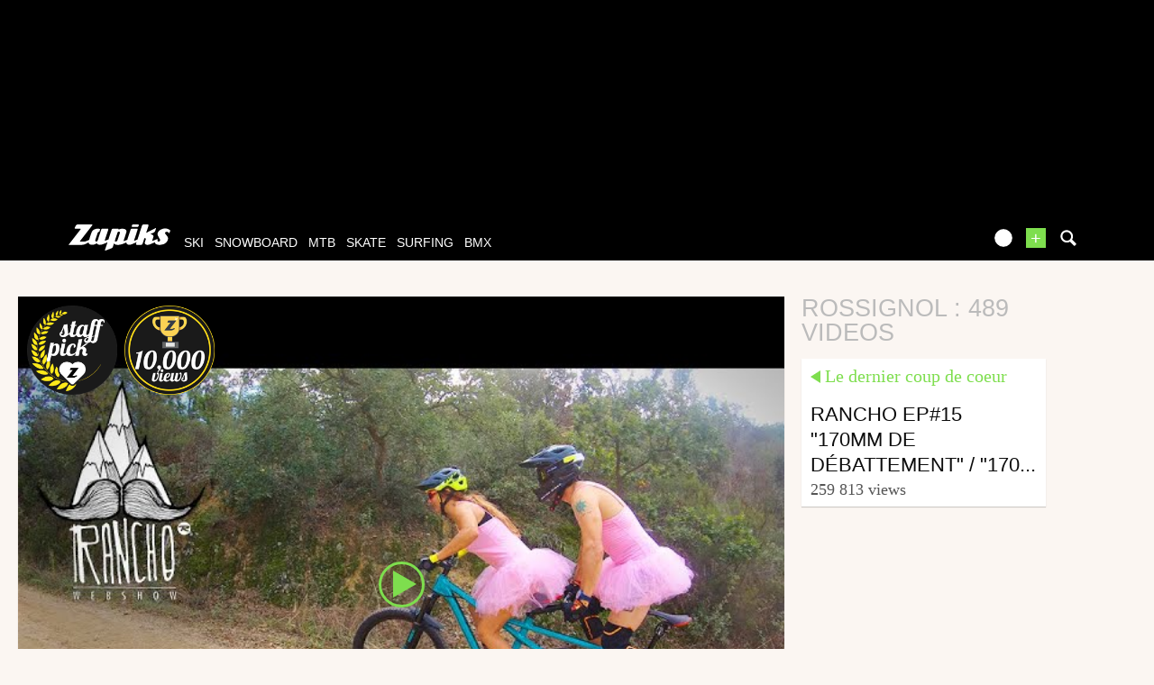

--- FILE ---
content_type: text/html; charset=UTF-8
request_url: https://www.zapiks.com/_rossignol/
body_size: 16298
content:
<!DOCTYPE html>
<html lang="en"  class="">
                        <head>
                        <link rel="stylesheet" href="https://zpks.com/c/min/default-rwd-9df92c7fe.css"  type="text/css" media="screen" title="" />

                                    <link rel="stylesheet" href="https://zpks.com/c/min/connected-user-b80aa5bb4.css"  type="text/css" media="screen" title="" />

                                    <link rel="stylesheet" href="https://zpks.com/c/min/mediabox-9df92c7fe.css"  type="text/css" media="screen" title="" />

                                    <link rel="icon" href="/c/i/favicon.ico"  type="image/x-icon" />

                                    <link rel="alternate" href="http://www.zapiks.fr/_rossignol/"  lang="fr" hreflang="fr" title="rossignol : 489 videos" />

                                    <meta charset="UTF-8" />
            <title>rossignol : 489 videos</title>
            <meta name="description" content="rossignol : 489 videos" />
            <meta name="viewport" content="width=device-width, initial-scale=1" />    <meta name="robots" content="max-snippet:-1, max-image-preview:large, max-video-preview:-1" />
    <meta property="fb:page_id" content="47682834736" />
    <meta property="fb:app_id" content="112064338810069" />
                <script type="text/javascript" src="https://97m.fr/j/min/modernizr-5e1d5c2ae.js"></script>
                <script>(function(w,d,s,l,i){w[l]=w[l]||[];w[l].push({'gtm.start':
        new Date().getTime(),event:'gtm.js'});var f=d.getElementsByTagName(s)[0],
    j=d.createElement(s),dl=l!='dataLayer'?'&l='+l:'';j.async=true;j.src=
    'https://www.googletagmanager.com/gtm.js?id='+i+dl;f.parentNode.insertBefore(j,f);
})(window,document,'script','dataLayer','GTM-TSS2LRX');</script>
                    

        </head>
        <body class="responsive mediabox en scroll-detect" >
            <noscript><iframe src="https://www.googletagmanager.com/ns.html?id=GTM-TSS2LRX" height="0" width="0" style="display:none;visibility:hidden"></iframe></noscript>
            <div id="top"></div>
            <a href="#top" class="arrow-navigation to-top" aria-label="Aller en haut de la page">
                <b class="arrow"></b>
            </a>
            <a href="#corporate_footer" class="arrow-navigation to-bottom" aria-label="Aller en bas de la page">
                <b class="arrow"></b>
            </a>
                    <div class="container-header guest webview-hidden">
            <div class="pub pub_banner_h  hidden-phone" data-zone="486"><ins data-revive-id="e170c58adbfa93764e2dfc8aed0c82d0" data-revive-zoneid="486"><div class="placeholder"><div></div></div></ins><script async src="//ads.1997media.com/delivery/asyncjs2.php"></script></div><div class="pub pub_mobile_h  visible-phone" data-zone="607"><ins data-revive-id="e170c58adbfa93764e2dfc8aed0c82d0" data-revive-zoneid="607"><div class="placeholder"><div></div></div></ins><script async src="//ads.1997media.com/delivery/asyncjs2.php"></script></div>            <div class="header header-main">

                <div class="header-logo">
                    <a class="brand" href="/">
                        <svg xmlns="http://www.w3.org/2000/svg" xmlns:a="http://ns.adobe.com/AdobeSVGViewerExtensions/3.0/" xmlns:xlink="http://www.w3.org/1999/xlink" class="" enable-background="new 0 0 646 167" height="167px" overflow="visible" version="1.1" viewBox="0 0 646 167" width="646px" x="0px" y="0px" xml:space="preserve">
<defs>
</defs>
<path d="M634.736,30.928c-4.396-2.272-9.13-3.803-14.18-4.6c-1.084-0.228-2.154-0.397-3.215-0.512  c-1.06-0.111-2.163-0.17-3.32-0.17c-1.233-0.112-2.562-0.112-3.985,0c-1.424,0.113-2.845,0.228-4.267,0.339  c-7.96,1.022-15.934,3.976-23.93,8.858c-8.001,4.88-13.36,11.525-16.095,19.931c-1.329,4.085-1.576,7.778-0.739,11.068  c0.834,3.293,2.04,6.417,3.62,9.366c2.411,4.319,4.347,7.781,5.807,10.394c1.267,2.498,2.45,4.8,3.559,6.897  c1.108,2.1,1.779,3.32,2.018,3.662c0.623,0.908,0.98,1.874,1.049,2.896c0.067,1.023-0.074,2.103-0.446,3.237  c-0.108,0.34-0.245,0.652-0.388,0.936c-0.152,0.285-0.283,0.597-0.397,0.938c-0.449,0.683-0.952,1.334-1.503,1.959  c-0.547,0.627-1.205,1.223-1.97,1.785c-0.912,0.686-1.795,1.195-2.662,1.537c-0.86,0.342-1.751,0.509-2.675,0.509  c-1.503,0-2.792-0.398-3.858-1.191c-1.07-0.795-1.805-1.817-2.204-3.065c-0.727-2.045-0.844-4.23-0.382-6.558  c0.469-2.325,0.469-2.325,0.469-2.325c0.768-2.61-1.504-3.681-5.042-2.378c0,0-3.884,1.43-6.929,2.811  c-5.272,2.047-17.866,6.771-18.693,7.001c-1.013,0.283-1.871,0.428-2.56,0.428c-0.465,0-0.835-0.114-1.104-0.339  c-0.271-0.23-0.338-0.569-0.188-1.024c1.183-3.636,2.371-7.297,3.57-10.982c1.202-3.696,2.369-7.3,3.517-10.819  c1.735-5.338,1.067-9.51-1.993-12.519c-3.068-3.011-6.815-4.97-11.255-5.876c-1.076-0.228-2.168-0.425-3.271-0.596  c-1.096-0.174-2.17-0.258-3.206-0.258l-0.219,0.028c1.166-0.611,2.329-1.186,3.368-1.651l19.675-8.77  c3.198-1.427,6.787-5.287,7.978-8.582l5.913-16.389c1.189-3.293-0.39-4.685-3.508-3.089L508.3,45.706  c-3.116,1.595-8.067,4.463-11.004,6.374c0,0-3.313,2.154-4.392-0.353L507.462,6.96c1.164-3.586-0.967-6.523-4.739-6.523h-27.514  c-3.771,0-7.812,2.937-8.978,6.523L437.09,96.59c-5.967,2.423-18.148,7.364-18.581,7.494c-0.582,0.168-1.097,0.257-1.561,0.257  c-0.579,0-0.998-0.145-1.246-0.43c-0.253-0.28-0.289-0.709-0.105-1.276c2.07-6.358,4.126-12.687,6.175-18.992  c2.051-6.301,4.106-12.633,6.173-18.99c2.032-6.245,4.08-12.549,6.15-18.908c2.064-6.356,4.022-12.384,4.022-12.384  c1.167-3.586-0.965-6.523-4.738-6.523h-30.802c-3.771,0-7.813,2.937-8.979,6.523l-21.087,64.864  c-5.785,2.279-17.572,6.919-18.859,7.389c-1.703,0.627-1.703,0.627-1.703,0.627c-1.988,0.451-2.661-2.113-1.495-5.702l15.823-48.661  c2.475-7.608,1.554-13.397-2.756-17.375c-4.312-3.972-9.762-6.302-16.352-6.981c-0.655-0.119-1.319-0.201-1.994-0.256  c-0.675-0.058-1.361-0.086-2.054-0.086c-1.27,0-2.576,0.028-3.923,0.086c-1.348,0.055-2.693,0.198-4.033,0.423  c-3.307,0.57-6.627,1.452-9.959,2.644c-3.333,1.194-3.333,1.194-3.333,1.194c-2.001,1.014-5.189,1.858-4.476-0.345  c0.717-2.199-1.784-4.001-5.557-4.001h-29.417c-3.771,0-7.812,2.935-8.978,6.521l-20.239,62.251  c-5.071,1.993-19.786,7.766-20.359,7.959c0,0,0,0-0.576,0.173c-0.574,0.168-1.091,0.257-1.554,0.257  c-0.467,0-0.822-0.145-1.076-0.43c-0.254-0.28-0.254-0.28-0.254-0.28c0.083-0.549,1.106-3.931,2.272-7.52l20.4-62.751  c1.167-3.585-0.966-6.522-4.739-6.522h-30.976c-3.772,0-7.48,1.917-8.241,4.259c-0.762,2.342-22.196,68.251-22.196,68.251  c-1.166,3.589-2.271,5.763-3.57,7.435c0,0-0.92,0.877-2.239,1.389c-1.328,0.509-2.618,0.767-3.889,0.767  c-2.315,0-4.197-0.767-5.665-2.303c-1.463-1.531-1.736-3.717-0.812-6.555c1.224-3.75,2.442-7.495,3.656-11.24  c1.218-3.751,2.458-7.552,3.714-11.416c1.214-3.744,2.433-7.491,3.653-11.239c1.216-3.749,2.436-7.496,3.655-11.244  c0.924-2.838,2.598-4.964,4.901-6.556c2.585-1.788,6.335-2.288,6.335-2.288c0.179,0,4.807-15.588,4.807-15.588  c-0.888-0.469-6.239-3.724-14.703-3.672c-0.576,0.003-12.14-0.052-25.253,6.812c-7.364,3.854-11.559,11.854-11.559,11.854  c-1.793,3.317-4.219,8.967-5.385,12.554l-12.942,39.811c-1.132,0.745-2.225,1.454-3.272,2.125  c-2.044,1.31-16.133,7.298-19.733,8.431c-3.607,1.135-7.768,1.705-12.5,1.705c-2.085,0-4.161,0-6.243,0  c-2.076,0-4.137-0.057-6.179-0.172c-2.195,0-4.337,0-6.414,0s-2.076,0-2.076,0c-2.286,0-2.273-2.444,0.03-5.431L150.313,5.87  c2.303-2.987,1.101-5.432-2.671-5.432H56.897c-3.772,0-8.24,2.761-9.928,6.133l-7.207,14.396c-1.689,3.372,0.016,6.133,3.788,6.133  h29.417c3.772,0,4.972,2.442,2.665,5.426L0,130.396c14.197,0,28.402,0,42.607,0c14.213,0,28.411,0,42.621,0  c1.382,0,2.797-0.082,4.237-0.252c1.444-0.172,2.889-0.37,4.352-0.596c5.569-1.136,11.185-3.155,16.862-6.047  c3.551-1.812,10.424-5.354,16.081-8.752c0.069,1.256,0.323,2.849,1.064,4.493c1.604,3.575,4.254,6.272,7.938,8.086  c1.898,0.912,4.038,1.622,6.411,2.135c2.373,0.511,4.832,0.763,7.375,0.763c0.232,0,0.431,0,0.602,0c0.177,0,0.322,0,0.433,0  c5.234-0.115,10.579-1.19,16.038-3.231c5.452-2.044,9.039-4.828,9.039-4.828c2.979-2.311,5.381,0.764,7.102,2.446  c0,0,0.234,0.928,3.55,2.804c3.318,1.874,7.161,2.866,11.506,2.979c0.119,0,0.231,0,0.347,0c0.114,0,0.233,0,0.352,0  c1.266,0,2.562-0.082,3.886-0.252c1.328-0.172,1.328-0.172,1.328-0.172c1.348-0.142,3.929-0.601,5.735-1.021c0,0,0,0,1.723-0.512  c1.726-0.51,1.726-0.51,1.726-0.51c1.926-0.798,10.814-3.702,18.053-6.763c2.395-1.016,9.998-4.111,16.265-6.837l-15.654,48.146  c-1.165,3.589,0.757,5.406,4.273,4.039l36.587-14.215c3.516-1.367,7.347-5.421,8.512-9.008l7.233-22.261  c1.778,3.066,4.497,5.365,8.148,6.898c3.664,1.534,7.729,2.354,12.196,2.467c0.653,0.118,1.303,0.172,1.935,0.172  c0.638,0,1.301,0,1.993,0c1.152,0,2.288-0.029,3.407-0.086c1.112-0.054,2.25-0.086,3.407-0.086c7.88-0.79,12.745-2.071,18.049-3.663  c5.315-1.589,10.578-3.62,17.487-6.555c2.053-0.87,7.978-3.26,12.667-5.397c-0.647,4.406,0.423,7.921,3.256,10.507  c3.603,3.295,8.413,4.938,14.419,4.938c6.234,0,12.802-1.644,19.708-4.938c5.672-2.703,18.688-8.022,26.818-12.035l-3.453,10.622  c-1.167,3.588,0.965,6.521,4.735,6.521h27.513c3.771,0,7.811-2.934,8.978-6.521l11.557-35.549c0.268-0.111,3.223-0.511,3.456-0.511  c2.314,0,3.985,0.712,5.024,2.133c1.044,1.419,1.14,3.434,0.292,6.043c-0.41,1.25-0.827,2.528-1.249,3.833  c-0.425,1.306-0.84,2.586-1.248,3.832c-0.445,1.366-0.879,2.697-1.301,4.004c-0.426,1.305-0.84,2.583-1.244,3.832  c-1.992,6.132-1.43,10.87,1.698,14.223c3.126,3.35,7.693,5.025,13.698,5.025c6.47,0,12.695-1.392,18.678-4.175  c4.969-2.312,21.438-9.238,28.757-12.634c0.364,2.385,1.163,4.64,2.465,6.756c2.087,3.182,5.006,5.482,8.758,6.904  c3.757,1.417,7.753,2.353,12,2.805c1.382,0,2.756,0.032,4.127,0.086c1.364,0.057,2.68,0.086,3.952,0.086  c2.775,0,6.221-0.396,10.354-1.194c4.126-0.791,8.489-1.871,13.092-3.235c0.262-0.113,0.522-0.196,0.774-0.254  c0.245-0.059,0.505-0.138,0.771-0.255c18.522-8.043,24.108-22.995,24.108-22.995c0.489-0.794,0.856-1.56,1.091-2.297  c0.243-0.739,0.494-1.505,0.75-2.302c1.557-4.428,1.883-8.545,0.981-12.348c-0.895-3.804-2.522-7.24-4.872-10.308  c-0.985-1.248-1.964-2.496-2.945-3.744c-0.978-1.249-1.898-2.5-2.762-3.751c-1.017-1.136-2.013-2.327-2.997-3.576  c-0.978-1.248-1.958-2.498-2.935-3.747c-0.472-0.682-0.885-1.361-1.248-2.042c-0.355-0.682-0.574-1.418-0.66-2.215  c-0.05-0.57-0.069-1.135-0.054-1.705c0.011-0.564,0.086-1.079,0.236-1.532c0.407-1.248,1.179-2.383,2.323-3.405  c1.14-1.022,2.705-1.76,4.7-2.216c0.388-0.114,0.729-0.199,1.039-0.254c0.309-0.057,0.633-0.088,0.979-0.088  c0.384-0.109,0.722-0.167,1.014-0.167c0.287,0,0.604,0,0.954,0c2.999,0,5.613,0.824,7.85,2.467c2.24,1.647,4.255,3.438,6.054,5.369  c0.313,0.452,0.686,0.907,1.114,1.361c0.433,0.452,0.433,0.452,0.433,0.452c0.375,0.5,6.498-16.973,6.498-16.973  C642.729,36.096,639.135,33.199,634.736,30.928z M325.326,55.284c-1.11,3.407-2.215,6.812-3.325,10.219  c-1.106,3.406-2.231,6.871-3.378,10.393c-1.324,4.084-2.664,8.203-4.018,12.348c-1.345,4.145-2.662,8.205-3.955,12.178  c-0.922,2.841-2.555,5.023-4.907,6.559c-2.344,1.533-4.669,2.298-6.978,2.298c-1.198,0.112-3.578-0.824-3.578-0.824  c-0.803-0.893-2.279-1.423-1.114-5.012l17.483-54.291c1.219-0.906,2.479-1.587,3.783-2.045c1.304-0.451,2.529-0.679,3.685-0.679  c2.347-0.112,4.214,0.624,5.605,2.215C326.013,50.232,326.249,52.448,325.326,55.284z" fill="#FFFFFF"></path>
<path d="M405.965,16.282h29.687c3.773,0,7.708-2.968,8.751-6.593l0.887-3.098C446.331,2.966,444.097,0,440.322,0  h-29.691c-3.771,0-7.71,2.966-8.746,6.591l-0.887,3.098C399.959,13.314,402.194,16.282,405.965,16.282z" fill="#FFFFFF"></path>
</svg>                    </a>
                </div>
                <div class="header-social-user">
                                <nav class="header-navigation-bar header-navigation-user header-navigation-search">
                <ul class="nav navigation navigation-top header-navigation">
                    <li class="navigation-top-item">
                        <a href="/search.php" class="search-icon navigation-top-link js-toggle-search">
                            <svg xmlns="http://www.w3.org/2000/svg" class="" enable-background="new 0 0 20 20" version="1.1" viewBox="0 0 20 20" x="0px" y="0px" xml:space="preserve">
<path d="M17.545,15.467l-3.779-3.779c0.57-0.935,0.898-2.035,0.898-3.21c0-3.417-2.961-6.377-6.378-6.377  C4.869,2.1,2.1,4.87,2.1,8.287c0,3.416,2.961,6.377,6.377,6.377c1.137,0,2.2-0.309,3.115-0.844l3.799,3.801  c0.372,0.371,0.975,0.371,1.346,0l0.943-0.943C18.051,16.307,17.916,15.838,17.545,15.467z M4.004,8.287  c0-2.366,1.917-4.283,4.282-4.283c2.366,0,4.474,2.107,4.474,4.474c0,2.365-1.918,4.283-4.283,4.283  C6.111,12.76,4.004,10.652,4.004,8.287z"></path>
</svg>                        </a>
                    </li>
                </ul>

            </nav>


            
        <nav class="header-navigation-bar header-navigation-user pull-right">
            <ul class="nav navigation navigation-top header-navigation">
                <li class="navigation-top-item">
                    <a class="navigation-top-link nav-top-link-upload"
                       href="/upload/"
                       title="upload your video now!"
                       >+</a>
                </li>
            </ul>
        </nav>
                <script type="text/javascript">var session_info = {"connected":"not-connected","username":"","xss-key":"jJvzc4aK4a7E7TS77V9mtQ3hli75g9Ok"};</script>
                    <nav class="header-navigation-bar header-navigation-user js-user-navigation">
                                    <ul class="nav navigation navigation-top navigation-top-user header-navigation js-not-connected">
                                                <li class="navigation-top-item" id="user-nav">
                            <a href="/connect/" class="navigation-top-link login_link">
                                <svg data-src="/i/entypo/circle-with-user.svg" class="login"></svg>
                            </a>
                        </li>
                    </ul>
                                </nav>

                            <!-- notifiations -->
                    <nav class="header-navigation-bar header-navigation-notification">
                    
                <ul class="navigation navigation-top header-navigation navigation-top-notification js-user-connected">
                    <li class="navigation-top-item js-delay-for-close right-align" id="notifications">
                        <a href="/utils/notifications.php" class="notifications navigation-top-link"
                           title="Notifications">
                            <svg xmlns="http://www.w3.org/2000/svg" xmlns:xlink="http://www.w3.org/1999/xlink" class="" enable-background="new 0 0 20 20" version="1.1" viewBox="0 0 20 20" x="0px" y="0px" xml:space="preserve">
<path d="M14.65,8.512c-2.28-4.907-3.466-6.771-7.191-6.693C6.132,1.846,6.45,0.857,5.438,1.232C4.428,1.607,5.295,2.156,4.261,3.005  c-2.902,2.383-2.635,4.587-1.289,9.84c0.567,2.213-1.367,2.321-0.602,4.465c0.559,1.564,4.679,2.219,9.025,0.607  c4.347-1.613,7.086-4.814,6.527-6.378C17.157,9.394,15.611,10.578,14.65,8.512z M10.924,16.595c-3.882,1.44-7.072,0.594-7.207,0.217  c-0.232-0.65,1.253-2.816,5.691-4.463c4.438-1.647,6.915-1.036,7.174-0.311C16.735,12.467,14.807,15.154,10.924,16.595z   M9.676,13.101c-2.029,0.753-3.439,1.614-4.353,2.389c0.643,0.584,1.847,0.726,3.046,0.281c1.527-0.565,2.466-1.866,2.095-2.904  c-0.005-0.013-0.011-0.023-0.016-0.036C10.197,12.913,9.94,13.002,9.676,13.101z"></path>
</svg>                            <span class="badge badge-notifications js-notification-counter"></span>
                        </a>
                        <div
                            class="navigation navigation-sub header-navigation-notification-list">
                            <div class="navigation-sub-block notifications-title">
                                <div class="pull-right notifications-links"><a
                                        href="/utils/notifications.php?action=markAllAsRead"
                                        class="js-mark-notifications-as-read">
                                        Marquer comme lu</a> -
                                    <a href="/utils/notifications.php">Paramètres</a>
                                </div>
                                <div class="navigation-top-link">Notifications</div>
                            </div>
                            <ul class="navigation notification-list-container js-notifications-list-container">
                            </ul>
                            <div class="navigation-sub-block">
                                <a href="/utils/notifications.php"
                                   class="see-more-link">Voir tout</a>
                            </div>
                        </div>
                    </li>
                </ul>

                                    </nav> <!-- /header-navigation-notification -->
                                    </div>
                <nav class="header-navigation-bar header-navigation-main">
                    <ul class="nav navigation navigation-top header-navigation">
                                    <li class="navigation-top-item active"
                id="ski">
                <a href="/ski_/" class="navigation-top-link "
                   title="ski videos">ski</a>
                                </li>            <li class="navigation-top-item active"
                id="snowboard">
                <a href="/snowboard_/" class="navigation-top-link "
                   title="snowboard videos">snowboard</a>
                                </li>            <li class="navigation-top-item active"
                id="mtb">
                <a href="/mountainbike_/" class="navigation-top-link "
                   title="mtb videos">mtb</a>
                                </li>            <li class="navigation-top-item active right-align"
                id="skate">
                <a href="/skate_/" class="navigation-top-link "
                   title="skate videos">skate</a>
                                </li>            <li class="navigation-top-item active right-align"
                id="surfing">
                <a href="/surf_/" class="navigation-top-link "
                   title="surfing videos">surfing</a>
                                </li>            <li class="navigation-top-item active right-align"
                id="bmx">
                <a href="/bmx_/" class="navigation-top-link "
                   title="bmx videos">bmx</a>
                                </li>                        <li class="clearfix" style="clear:both;float:none;"></li>
                    </ul>
                </nav>
                                <div class="header-search-box search-box js-ajax-search">
                <form action="/search.php" method="get" class="search-form" data-more-results="voir plus de r&eacute;sultats" data-no-results="No search results">
                    <input type="hidden" name="per_page" value="5" />
                                        <input type="hidden" name="action" value="search" />
                                            <input class="search-q" type="text" placeholder="..." name="q" autocomplete="off" />
                    <button type="submit"> <svg xmlns="http://www.w3.org/2000/svg" class="" enable-background="new 0 0 20 20" version="1.1" viewBox="0 0 20 20" x="0px" y="0px" xml:space="preserve">
<path d="M17.545,15.467l-3.779-3.779c0.57-0.935,0.898-2.035,0.898-3.21c0-3.417-2.961-6.377-6.378-6.377  C4.869,2.1,2.1,4.87,2.1,8.287c0,3.416,2.961,6.377,6.377,6.377c1.137,0,2.2-0.309,3.115-0.844l3.799,3.801  c0.372,0.371,0.975,0.371,1.346,0l0.943-0.943C18.051,16.307,17.916,15.838,17.545,15.467z M4.004,8.287  c0-2.366,1.917-4.283,4.282-4.283c2.366,0,4.474,2.107,4.474,4.474c0,2.365-1.918,4.283-4.283,4.283  C6.111,12.76,4.004,10.652,4.004,8.287z"></path>
</svg></button>
                </form>
                <div class="search-results">
                    <img src="/i/loading-mac.gif" class="loading" />
                    <div class="js-search-results"></div>
                    <div class="clearfix"></div>
                </div>
            </div>
            </div>

        </div>
                <div class="js-feedback-container page-alert">
        </div>
                        <div class="container-semifluid container-after-header">
            
    <!-- video du jour / dernier coup de coeur -->
    <h1 class="alternate-big-title alternate-big-title-mobile">rossignol : 489 videos</h1>
    <div class="page-block">
        <div class="list-container list-container-listing">
            <div class="video-content-main list-block teaser-zoom">
                        <div class="player-container teaser">
            <div class="embed">
                <a class="daily-video" href="/rancho-ep15-170mm-de-debatte.html" title="Rancho EP#15 &quot;170mm de d&eacute;battement&quot; / &quot;170mm of suspension&quot;">
                    <img class="daily-video-img" src="https://i.ytimg.com/vi/6P2gzSqjDwY/sddefault.jpg" />
                    <div class="play-button player-play-button"></div>
                                            <div class="player-accomplishments">
                                                                    <div
                                            class="accomplishment accomplishment-premium accomplishment-en">
                                            <span class="label"></span>
                                        </div>
                                                                            <div
                                            class="accomplishment accomplishment-views-10000 accomplishment-en">
                                            <span class="label"></span>
                                        </div>
                                    
                        </div>
                                    </a>
            </div>
        </div>
                    </div>
            <div class="list-block">
                <h1 class="alternate-big-title">rossignol : 489 videos</h1>
                <div class="teaser-zoom teaser-video teaser-shorter">
            <a href="/rancho-ep15-170mm-de-debatte.html" title="Video - Rancho EP#15 &quot;170mm de d&eacute;battement&quot; / &quot;170mm of suspension&quot;" class="js-no-tooltip teaser-video-content">
                <div class="teaser-info js-dot">
                    <div class="external-block-title external-block-title-left">
                        Le dernier coup de coeur                    </div>
                    <div class="clearfix"><!--W3C--></div>
                    <div class="js-teaser-title">
                                                <div class="teaser-title">
                            Rancho EP#15 &quot;170mm de d&eacute;battement&quot; / &quot;170mm of suspension&quot;                        </div>
                        <div class="teaser-intro"></div>
                    </div>
                </div>
                        <div class="teaser-counters">
            <span class="teaser-counter">
                259 813 Views            </span>
        </div>
                    </a>
        </div>
                    </div>
            <div class="list-block filler-hidden"></div>
            <div class="list-block filler-hidden"></div>
            <div class="teaser-zoom teaser-video teaser-with-thumb js-teaser-item list-block">
            <a href="/rancho-ep13-255-au-patin-255.html" title="Video - Rancho EP#13 &quot;255 au patin&quot; / &quot;255 under foot&quot;" class="js-no-tooltip teaser-video-content">
                <div class="teaser-thumbnail" style="background-image : url('https://i.ytimg.com/vi/CVP2mm6fd58/hqdefault.jpg')" /></div>
                <div class="teaser-info js-dot">
                                                <div class="accomplishment accomplishment-teaser accomplishment-premium accomplishment-en">
                                <span class="label"></span>
                            </div>
                                                <span class="teaser-sport">
                            Ski                        </span>
                        <span class="teaser-user">
                            from Rancho                        </span>
                        <span class="teaser-date js-timeago" datetime="2018-12-11T17:01:00+01:00">
                            December 11, 2018                        </span>
                                            <div class="teaser-intro"></div>
                </div>
                <div class="teaser-title-block js-teaser-title">
                                            <span class="teaser-avatar">
                            <img src="https://zpks.com/p/2/4/244886/profile-740f-2.png" />
                        </span>
                                            <span class="teaser-title">
                        Rancho EP#13 &quot;255 au patin&quot; / &quot;255 under foot&quot;                    </span>
                                                <div class="teaser-counters">
            <span class="teaser-counter">
                            </span>
        </div>
        
                </div>
            </a>
        </div>
        <div class="teaser-zoom teaser-video teaser-with-thumb js-teaser-item list-block">
            <a href="/rancho-saison-6-le-teaser.html" title="Video - RANCHO SAISON 6 - LE TEASER" class="js-no-tooltip teaser-video-content">
                <div class="teaser-thumbnail" style="background-image : url('https://i.ytimg.com/vi/mstc2f4MjiM/hqdefault.jpg')" /></div>
                <div class="teaser-info js-dot">
                                                <div class="accomplishment accomplishment-teaser accomplishment-premium accomplishment-en">
                                <span class="label"></span>
                            </div>
                                                <span class="teaser-sport">
                            Ski                        </span>
                        <span class="teaser-user">
                            from Rancho                        </span>
                        <span class="teaser-date js-timeago" datetime="2018-11-27T17:34:00+01:00">
                            November 27, 2018                        </span>
                                            <div class="teaser-intro"></div>
                </div>
                <div class="teaser-title-block js-teaser-title">
                                            <span class="teaser-avatar">
                            <img src="https://zpks.com/p/2/4/244886/profile-740f-2.png" />
                        </span>
                                            <span class="teaser-title">
                        RANCHO SAISON 6 - LE TEASER                    </span>
                                                <div class="teaser-counters">
            <span class="teaser-counter">
                66 123 Views            </span>
        </div>
        
                </div>
            </a>
        </div>
        <div class="teaser-zoom teaser-video teaser-with-thumb js-teaser-item list-block">
            <a href="/rancho-ep11-80-au-patin-80-u.html" title="Video - Rancho EP#11 &quot;80 au patin&quot; / &quot;80 under foot&quot;" class="js-no-tooltip teaser-video-content">
                <div class="teaser-thumbnail" style="background-image : url('https://i.ytimg.com/vi/8LE_Q1ufr54/hqdefault.jpg')" /></div>
                <div class="teaser-info js-dot">
                                                <div class="accomplishment accomplishment-teaser accomplishment-premium accomplishment-en">
                                <span class="label"></span>
                            </div>
                                                <span class="teaser-sport">
                            Ski                        </span>
                        <span class="teaser-user">
                            from Rancho                        </span>
                        <span class="teaser-date js-timeago" datetime="2017-12-29T16:25:00+01:00">
                            December 29, 2017                        </span>
                                            <div class="teaser-intro"></div>
                </div>
                <div class="teaser-title-block js-teaser-title">
                                            <span class="teaser-avatar">
                            <img src="https://zpks.com/p/2/4/244886/profile-740f-2.png" />
                        </span>
                                            <span class="teaser-title">
                        Rancho EP#11 &quot;80 au patin&quot; / &quot;80 under foot&quot;                    </span>
                                                <div class="teaser-counters">
            <span class="teaser-counter">
                            </span>
        </div>
        
                </div>
            </a>
        </div>
        <div class="teaser-zoom teaser-video teaser-with-thumb js-teaser-item list-block">
            <a href="/rossignol-3-year-old-goes-he.html" title="Video - Rossignol | 3 Year Old Goes Heli-Skiing!" class="js-no-tooltip teaser-video-content">
                <div class="teaser-thumbnail" style="background-image : url('https://i.ytimg.com/vi/iD2KrdV9xqM/hqdefault.jpg')" /></div>
                <div class="teaser-info js-dot">
                                                <div class="accomplishment accomplishment-teaser accomplishment-premium accomplishment-en">
                                <span class="label"></span>
                            </div>
                                                <span class="teaser-sport">
                            Ski                        </span>
                        <span class="teaser-user">
                            from skipass.com                        </span>
                        <span class="teaser-date js-timeago" datetime="2017-12-15T16:27:00+01:00">
                            December 15, 2017                        </span>
                                            <div class="teaser-intro"></div>
                </div>
                <div class="teaser-title-block js-teaser-title">
                                            <span class="teaser-avatar">
                            <img src="https://zpks.com/p/1/2/12695/profile-2.jpg" />
                        </span>
                                            <span class="teaser-title">
                        Rossignol | 3 Year Old Goes Heli-Skiing!                    </span>
                                                <div class="teaser-counters">
            <span class="teaser-counter">
                            </span>
        </div>
        
                </div>
            </a>
        </div>
        <div class="teaser-zoom teaser-video teaser-with-thumb js-teaser-item list-block">
            <a href="/lite-years-official-trailer.html" title="Video - Lite Years - Official Trailer" class="js-no-tooltip teaser-video-content">
                <div class="teaser-thumbnail" style="background-image : url('https://i.vimeocdn.com/video/644431346-824fd222c8b84a1fc72d1a22a79895152358b0d65a480b1ee5a6d470d3fad2c4-d_640x360?&r=pad&region=us')" /></div>
                <div class="teaser-info js-dot">
                                                <div class="accomplishment accomplishment-teaser accomplishment-premium accomplishment-en">
                                <span class="label"></span>
                            </div>
                                                <span class="teaser-sport">
                            Ski                        </span>
                        <span class="teaser-user">
                            from skipass.com                        </span>
                        <span class="teaser-date js-timeago" datetime="2017-08-17T11:07:00+02:00">
                            August 17, 2017                        </span>
                                            <div class="teaser-intro"></div>
                </div>
                <div class="teaser-title-block js-teaser-title">
                                            <span class="teaser-avatar">
                            <img src="https://zpks.com/p/1/2/12695/profile-2.jpg" />
                        </span>
                                            <span class="teaser-title">
                        Lite Years - Official Trailer                    </span>
                                                <div class="teaser-counters">
            <span class="teaser-counter">
                36 944 Views            </span>
        </div>
        
                </div>
            </a>
        </div>
        <div class="teaser-zoom teaser-video teaser-with-thumb js-teaser-item list-block">
            <a href="/dondon-rice-bowl-session.html" title="Video - Dondon - Rice Bowl Session" class="js-no-tooltip teaser-video-content">
                <div class="teaser-thumbnail" style="background-image : url('https://zpks.com/v/1/3/131284/142275-6.jpg')" /></div>
                <div class="teaser-info js-dot">
                                                <div class="accomplishment accomplishment-teaser accomplishment-votd accomplishment-en">
                                <span class="label">8 Dec 16</span>
                            </div>
                                                <span class="teaser-sport">
                            Ski                        </span>
                        <span class="teaser-user">
                            from freeskifriends                        </span>
                        <span class="teaser-date js-timeago" datetime="2016-12-05T10:17:00+01:00">
                            December 5, 2016                        </span>
                                            <div class="teaser-intro"></div>
                </div>
                <div class="teaser-title-block js-teaser-title">
                                            <span class="teaser-avatar">
                            <img src="https://zpks.com/p/1/3/131284/profile-fd6d-2.png" />
                        </span>
                                            <span class="teaser-title">
                        Dondon - Rice Bowl Session                    </span>
                                                <div class="teaser-counters">
            <span class="teaser-counter">
                2 769 Views            </span>
        </div>
        
                </div>
            </a>
        </div>
        <div class="teaser-zoom teaser-video teaser-with-thumb js-teaser-item list-block">
            <a href="/the-big-picture-move-2.html" title="Video - The Big Picture - Move 2" class="js-no-tooltip teaser-video-content">
                <div class="teaser-thumbnail" style="background-image : url('https://i.vimeocdn.com/video/590587169-df112258af8e821dbe6f31a33e2ebacdcf42885e51d2b3a0c3252edbfd45cc26-d_640x360?&r=pad&region=us')" /></div>
                <div class="teaser-info js-dot">
                                                <div class="accomplishment accomplishment-teaser accomplishment-premium accomplishment-en">
                                <span class="label"></span>
                            </div>
                                                <span class="teaser-sport">
                            Ski                        </span>
                        <span class="teaser-user">
                            from skipass.com                        </span>
                        <span class="teaser-date js-timeago" datetime="2016-10-10T12:18:00+02:00">
                            October 10, 2016                        </span>
                                            <div class="teaser-intro"></div>
                </div>
                <div class="teaser-title-block js-teaser-title">
                                            <span class="teaser-avatar">
                            <img src="https://zpks.com/p/1/2/12695/profile-2.jpg" />
                        </span>
                                            <span class="teaser-title">
                        The Big Picture - Move 2                    </span>
                                                <div class="teaser-counters">
            <span class="teaser-counter">
                130 750 Views            </span>
        </div>
        
                </div>
            </a>
        </div>
                </div>
    </div>
    <div class="clearfix"><!--w3c--></div>
                </div>
                
            <div class="container-ad  hidden-phone">
                <div class="pub pub_banner_top  hidden-phone" data-zone="491"><ins data-revive-id="e170c58adbfa93764e2dfc8aed0c82d0" data-revive-zoneid="491"><div class="placeholder"><div></div></div></ins><script async src="//ads.1997media.com/delivery/asyncjs2.php"></script></div>            </div>

            
                <div class="container-ad  visible-phone">
                    <div class="pub pub_mobile_top  visible-phone" data-zone="606"><ins data-revive-id="e170c58adbfa93764e2dfc8aed0c82d0" data-revive-zoneid="606"><div class="placeholder"><div></div></div></ins><script async src="//ads.1997media.com/delivery/asyncjs2.php"></script></div>                </div>

                                <div class="container-semifluid ">
                        <!-- liste des plus vues -->
    <div class="page-block stickem-c clearfix">
        <div class="stickem-container">
            <div class="stickem">
                <h2 class="headings-inverse headings-listings">
                    <a href="/_rossignol/alltimepopular_1.php" title="most viewed">
                        rossignol                        <span>most viewed</span>
                    </a>
                </h2>
            </div>
                    <div class="row-fluid">
                <div class="span12">
                    <div class="list-container">
                    <div class="teaser-zoom teaser-video teaser-with-thumb js-teaser-item list-block">
            <a href="/matos-2017-rossignol-experie-1.html" title="Video - [MATOS 2017] ROSSIGNOL - EXPERIENCE 84" class="js-no-tooltip teaser-video-content">
                <div class="teaser-thumbnail" style="background-image : url('https://zpks.com/v/1/2/12695/139104-6.jpg')" /></div>
                <div class="teaser-info js-dot">
                                                <div class="accomplishment accomplishment-teaser accomplishment-views-10000 accomplishment-en">
                                <span class="label"></span>
                            </div>
                                                <span class="teaser-sport">
                            Ski                        </span>
                        <span class="teaser-user">
                            from skipass.com                        </span>
                        <span class="teaser-date js-timeago" datetime="2016-10-18T12:16:00+02:00">
                            October 18, 2016                        </span>
                                            <div class="teaser-intro"></div>
                </div>
                <div class="teaser-title-block js-teaser-title">
                                            <span class="teaser-avatar">
                            <img src="https://zpks.com/p/1/2/12695/profile-2.jpg" />
                        </span>
                                            <span class="teaser-title">
                        [MATOS 2017] ROSSIGNOL - EXPERIENCE 84                    </span>
                                                <div class="teaser-counters">
            <span class="teaser-counter">
                20 207 Views            </span>
        </div>
        
                </div>
            </a>
        </div>
        <div class="teaser-zoom teaser-video teaser-with-thumb js-teaser-item list-block">
            <a href="/matos-2017-rossignol-soul7-h.html" title="Video - [MATOS 2017] ROSSIGNOL - SOUL7 HD" class="js-no-tooltip teaser-video-content">
                <div class="teaser-thumbnail" style="background-image : url('https://zpks.com/v/1/2/12695/138785-6.jpg')" /></div>
                <div class="teaser-info js-dot">
                                                <div class="accomplishment accomplishment-teaser accomplishment-views-10000 accomplishment-en">
                                <span class="label"></span>
                            </div>
                                                <span class="teaser-sport">
                            Ski                        </span>
                        <span class="teaser-user">
                            from skipass.com                        </span>
                        <span class="teaser-date js-timeago" datetime="2016-10-18T12:17:00+02:00">
                            October 18, 2016                        </span>
                                            <div class="teaser-intro"></div>
                </div>
                <div class="teaser-title-block js-teaser-title">
                                            <span class="teaser-avatar">
                            <img src="https://zpks.com/p/1/2/12695/profile-2.jpg" />
                        </span>
                                            <span class="teaser-title">
                        [MATOS 2017] ROSSIGNOL - SOUL7 HD                    </span>
                                                <div class="teaser-counters">
            <span class="teaser-counter">
                24 966 Views            </span>
        </div>
        
                </div>
            </a>
        </div>
        <div class="teaser-zoom teaser-video teaser-with-thumb js-teaser-item list-block">
            <a href="/reconnaissance-lart-du-reper-1.html" title="Video - RECONNAISSANCE : L&rsquo;ART DU REP&Eacute;RAGE ET DE LA VISUALISATION" class="js-no-tooltip teaser-video-content">
                <div class="teaser-thumbnail" style="background-image : url('https://zpks.com/v/1/4/143159/60056-6.jpg')" /></div>
                <div class="teaser-info js-dot">
                                                <div class="accomplishment accomplishment-teaser accomplishment-views-1000 accomplishment-en">
                                <span class="label"></span>
                            </div>
                                                <span class="teaser-sport">
                            Ski                        </span>
                        <span class="teaser-user">
                            from Rossignol_Coaching                        </span>
                        <span class="teaser-date js-timeago" datetime="2011-12-12T17:22:26+01:00">
                            December 12, 2011                        </span>
                                            <div class="teaser-intro"></div>
                </div>
                <div class="teaser-title-block js-teaser-title">
                                            <span class="teaser-avatar">
                            <img src="https://zpks.com/p/1/4/143159/profile-2.jpg" />
                        </span>
                                            <span class="teaser-title">
                        RECONNAISSANCE : L&rsquo;ART DU REP&Eacute;RAGE ET DE LA VISUALISATION                    </span>
                                                <div class="teaser-counters">
            <span class="teaser-counter">
                1 988 Views            </span>
        </div>
        
                </div>
            </a>
        </div>
        <div class="teaser-zoom teaser-video teaser-with-thumb js-teaser-item list-block">
            <a href="/manu-gaidet-1.html" title="Video - Manu Gaidet" class="js-no-tooltip teaser-video-content">
                <div class="teaser-thumbnail" style="background-image : url('https://zpks.com/v/6/6/66428/20672-6.jpg')" /></div>
                <div class="teaser-info js-dot">
                                                <div class="accomplishment accomplishment-teaser accomplishment-views-1000 accomplishment-en">
                                <span class="label"></span>
                            </div>
                                                <span class="teaser-sport">
                            Ski                        </span>
                        <span class="teaser-user">
                            from Rooster TV                        </span>
                        <span class="teaser-date js-timeago" datetime="2008-10-24T10:10:12+02:00">
                            October 24, 2008                        </span>
                                            <div class="teaser-intro"></div>
                </div>
                <div class="teaser-title-block js-teaser-title">
                                            <span class="teaser-avatar">
                            <img src="https://zpks.com/p/6/6/66428/profile-2.jpg" />
                        </span>
                                            <span class="teaser-title">
                        Manu Gaidet                    </span>
                                                <div class="teaser-counters">
            <span class="teaser-counter">
                1 561 Views            </span>
        </div>
        
                </div>
            </a>
        </div>
        <div class="teaser-zoom teaser-video teaser-with-thumb js-teaser-item list-block">
            <a href="/carving-prendre-de-l-angle-e.html" title="Video - Carving : prendre de l&#039;angle et tailler de la courbe" class="js-no-tooltip teaser-video-content">
                <div class="teaser-thumbnail" style="background-image : url('https://zpks.com/v/1/4/143159/79844-6.jpg')" /></div>
                <div class="teaser-info js-dot">
                                                <div class="accomplishment accomplishment-teaser accomplishment-views-10000 accomplishment-en">
                                <span class="label"></span>
                            </div>
                                                <span class="teaser-sport">
                            Ski                        </span>
                        <span class="teaser-user">
                            from Rossignol_Coaching                        </span>
                        <span class="teaser-date js-timeago" datetime="2013-01-11T12:37:38+01:00">
                            January 11, 2013                        </span>
                                            <div class="teaser-intro"></div>
                </div>
                <div class="teaser-title-block js-teaser-title">
                                            <span class="teaser-avatar">
                            <img src="https://zpks.com/p/1/4/143159/profile-2.jpg" />
                        </span>
                                            <span class="teaser-title">
                        Carving : prendre de l&#039;angle et tailler de la courbe                    </span>
                                                <div class="teaser-counters">
            <span class="teaser-counter">
                15 918 Views                        <span class="teaser-counter-separator">|</span>
                        <span class="teaser-counter-likes">
                            4                        </span>
                        <img src="/i/facebook-like-icon.png" alt="facebook" width="20" />
                                    </span>
        </div>
        
                </div>
            </a>
        </div>
        <div class="teaser-zoom teaser-video teaser-with-thumb js-teaser-item list-block">
            <a href="/skating-la-glisse-et-la-vite.html" title="Video - Skating : la glisse et la vitesse" class="js-no-tooltip teaser-video-content">
                <div class="teaser-thumbnail" style="background-image : url('https://zpks.com/v/1/4/143159/82421-6.jpg')" /></div>
                <div class="teaser-info js-dot">
                                                <div class="accomplishment accomplishment-teaser accomplishment-views-5000 accomplishment-en">
                                <span class="label"></span>
                            </div>
                                                <span class="teaser-sport">
                            Ski                        </span>
                        <span class="teaser-user">
                            from Rossignol_Coaching                        </span>
                        <span class="teaser-date js-timeago" datetime="2013-02-22T08:00:00+01:00">
                            February 22, 2013                        </span>
                                            <div class="teaser-intro"></div>
                </div>
                <div class="teaser-title-block js-teaser-title">
                                            <span class="teaser-avatar">
                            <img src="https://zpks.com/p/1/4/143159/profile-2.jpg" />
                        </span>
                                            <span class="teaser-title">
                        Skating : la glisse et la vitesse                    </span>
                                                <div class="teaser-counters">
            <span class="teaser-counter">
                9 584 Views            </span>
        </div>
        
                </div>
            </a>
        </div>
        <div class="teaser-zoom teaser-video teaser-with-thumb js-teaser-item list-block">
            <a href="/harlem-shake-rossignol.html" title="Video - Harlem Shake Rossignol" class="js-no-tooltip teaser-video-content">
                <div class="teaser-thumbnail" style="background-image : url('https://zpks.com/v/6/6/66428/84070-6.jpg')" /></div>
                <div class="teaser-info js-dot">
                                                <div class="accomplishment accomplishment-teaser accomplishment-premium accomplishment-en">
                                <span class="label"></span>
                            </div>
                                                <span class="teaser-sport">
                            Ski                        </span>
                        <span class="teaser-user">
                            from Rooster TV                        </span>
                        <span class="teaser-date js-timeago" datetime="2013-03-13T16:04:00+01:00">
                            March 13, 2013                        </span>
                                            <div class="teaser-intro"></div>
                </div>
                <div class="teaser-title-block js-teaser-title">
                                            <span class="teaser-avatar">
                            <img src="https://zpks.com/p/6/6/66428/profile-2.jpg" />
                        </span>
                                            <span class="teaser-title">
                        Harlem Shake Rossignol                    </span>
                                                <div class="teaser-counters">
            <span class="teaser-counter">
                34 740 Views                        <span class="teaser-counter-separator">|</span>
                        <span class="teaser-counter-likes">
                            362                        </span>
                        <img src="/i/facebook-like-icon.png" alt="facebook" width="20" />
                                    </span>
        </div>
        
                </div>
            </a>
        </div>
        <div class="teaser-zoom teaser-video teaser-with-thumb js-teaser-item list-block">
            <a href="/Rossignol-Air-Tour-Amneville-2.html" title="Video - Rossignol Air Tour Amneville" class="js-no-tooltip teaser-video-content">
                <div class="teaser-thumbnail" style="background-image : url('https://zpks.com/v/3/2/32147/1386-6.jpg')" /></div>
                <div class="teaser-info js-dot">
                                                <div class="accomplishment accomplishment-teaser accomplishment-premium accomplishment-en">
                                <span class="label"></span>
                            </div>
                                                <span class="teaser-sport">
                            Ski                        </span>
                        <span class="teaser-user">
                            from nones38                        </span>
                        <span class="teaser-date js-timeago" datetime="2006-11-27T16:49:25+01:00">
                            November 27, 2006                        </span>
                                            <div class="teaser-intro"></div>
                </div>
                <div class="teaser-title-block js-teaser-title">
                                            <span class="teaser-avatar">
                            <img src="" />
                        </span>
                                            <span class="teaser-title">
                        Rossignol Air Tour Amneville                    </span>
                                                <div class="teaser-counters">
            <span class="teaser-counter">
                5 976 Views            </span>
        </div>
        
                </div>
            </a>
        </div>
        
                </div>
            </div>
                            <div class="clearfix"></div>
        </div>
    </div>
    <!-- les plus buzees -->
    <div class="page-block stickem-c clearfix">
        <div class="stickem-container">
            <div class="stickem">
                <h2 class="headings-inverse headings-listings">
                    <a href="/_rossignol/alltimebuzzed_1.php" title="Buzzing videos">
                        rossignol                        <span>Buzzing videos</span>
                    </a>
                </h2>
            </div>
            <div class="teaser-zoom teaser-video teaser-with-thumb js-teaser-item list-block alternate-big-player">
            <a href="/manu-gaidet-1.html" title="Video - Manu Gaidet" class="js-no-tooltip teaser-video-content">
                <div class="teaser-thumbnail" style="background-image : url('https://zpks.com/v/6/6/66428/20672-6.jpg')" /></div>
                <div class="teaser-info js-dot">
                                                <div class="accomplishment accomplishment-teaser accomplishment-views-1000 accomplishment-en">
                                <span class="label"></span>
                            </div>
                                                <span class="teaser-sport">
                            Ski                        </span>
                        <span class="teaser-user">
                            from Rooster TV                        </span>
                        <span class="teaser-date js-timeago" datetime="2008-10-24T10:10:12+02:00">
                            October 24, 2008                        </span>
                                            <div class="teaser-intro"></div>
                </div>
                <div class="teaser-title-block js-teaser-title">
                                            <span class="teaser-avatar">
                            <img src="https://zpks.com/p/6/6/66428/profile-2.jpg" />
                        </span>
                                            <span class="teaser-title">
                        Manu Gaidet                    </span>
                                                <div class="teaser-counters">
            <span class="teaser-counter">
                1 561 Views            </span>
        </div>
        
                </div>
            </a>
        </div>
                    <div class="list-container list-four-blocks">
                <div class="teaser-zoom teaser-video teaser-with-thumb js-teaser-item list-block">
            <a href="/join-ski-racing-community-.html" title="Video - Join Ski Racing Community !" class="js-no-tooltip teaser-video-content">
                <div class="teaser-thumbnail" style="background-image : url('https://zpks.com/v/1/4/142356/62607-6.jpg')" /></div>
                <div class="teaser-info js-dot">
                                            <div class="teaser-play-button play-button"><!--W3C--></div>
                                                    <span class="teaser-sport">
                            Ski                        </span>
                        <span class="teaser-user">
                            from Racing_TV                        </span>
                        <span class="teaser-date js-timeago" datetime="2012-01-26T13:26:03+01:00">
                            January 26, 2012                        </span>
                                            <div class="teaser-intro"></div>
                </div>
                <div class="teaser-title-block js-teaser-title">
                                            <span class="teaser-avatar">
                            <img src="https://zpks.com/p/1/4/142356/profile-2.jpg" />
                        </span>
                                            <span class="teaser-title">
                        Join Ski Racing Community !                    </span>
                                                <div class="teaser-counters">
            <span class="teaser-counter">
                915 Views            </span>
        </div>
        
                </div>
            </a>
        </div>
        <div class="teaser-zoom teaser-video teaser-with-thumb js-teaser-item list-block">
            <a href="/giant-slalom-pure-control.html" title="Video - Giant Slalom : pure control" class="js-no-tooltip teaser-video-content">
                <div class="teaser-thumbnail" style="background-image : url('https://zpks.com/v/1/4/143159/77716-6.jpg')" /></div>
                <div class="teaser-info js-dot">
                                            <div class="teaser-play-button play-button"><!--W3C--></div>
                                                    <span class="teaser-sport">
                            Ski                        </span>
                        <span class="teaser-user">
                            from Rossignol_Coaching                        </span>
                        <span class="teaser-date js-timeago" datetime="2012-11-30T10:09:25+01:00">
                            November 30, 2012                        </span>
                                            <div class="teaser-intro"></div>
                </div>
                <div class="teaser-title-block js-teaser-title">
                                            <span class="teaser-avatar">
                            <img src="https://zpks.com/p/1/4/143159/profile-2.jpg" />
                        </span>
                                            <span class="teaser-title">
                        Giant Slalom : pure control                    </span>
                                                <div class="teaser-counters">
            <span class="teaser-counter">
                421 Views            </span>
        </div>
        
                </div>
            </a>
        </div>
        <div class="teaser-zoom teaser-video teaser-with-thumb js-teaser-item list-block">
            <a href="/carving-prendre-de-l-angle-e.html" title="Video - Carving : prendre de l&#039;angle et tailler de la courbe" class="js-no-tooltip teaser-video-content">
                <div class="teaser-thumbnail" style="background-image : url('https://zpks.com/v/1/4/143159/79844-6.jpg')" /></div>
                <div class="teaser-info js-dot">
                                                <div class="accomplishment accomplishment-teaser accomplishment-views-10000 accomplishment-en">
                                <span class="label"></span>
                            </div>
                                                <span class="teaser-sport">
                            Ski                        </span>
                        <span class="teaser-user">
                            from Rossignol_Coaching                        </span>
                        <span class="teaser-date js-timeago" datetime="2013-01-11T12:37:38+01:00">
                            January 11, 2013                        </span>
                                            <div class="teaser-intro"></div>
                </div>
                <div class="teaser-title-block js-teaser-title">
                                            <span class="teaser-avatar">
                            <img src="https://zpks.com/p/1/4/143159/profile-2.jpg" />
                        </span>
                                            <span class="teaser-title">
                        Carving : prendre de l&#039;angle et tailler de la courbe                    </span>
                                                <div class="teaser-counters">
            <span class="teaser-counter">
                15 918 Views                        <span class="teaser-counter-separator">|</span>
                        <span class="teaser-counter-likes">
                            4                        </span>
                        <img src="/i/facebook-like-icon.png" alt="facebook" width="20" />
                                    </span>
        </div>
        
                </div>
            </a>
        </div>
        <div class="teaser-zoom teaser-video teaser-with-thumb js-teaser-item list-block">
            <a href="/-1856.html" title="Video - Un jour &agrave; Art&eacute;s avec Martin Fourcade" class="js-no-tooltip teaser-video-content">
                <div class="teaser-thumbnail" style="background-image : url('https://zpks.com/v/1/4/142356/90866-6.jpg')" /></div>
                <div class="teaser-info js-dot">
                                                <div class="accomplishment accomplishment-teaser accomplishment-views-5000 accomplishment-en">
                                <span class="label"></span>
                            </div>
                                                <span class="teaser-sport">
                            Ski                        </span>
                        <span class="teaser-user">
                            from Racing_TV                        </span>
                        <span class="teaser-date js-timeago" datetime="2013-07-19T12:15:39+02:00">
                            July 19, 2013                        </span>
                                            <div class="teaser-intro"></div>
                </div>
                <div class="teaser-title-block js-teaser-title">
                                            <span class="teaser-avatar">
                            <img src="https://zpks.com/p/1/4/142356/profile-2.jpg" />
                        </span>
                                            <span class="teaser-title">
                        Un jour &agrave; Art&eacute;s avec Martin Fourcade                    </span>
                                                <div class="teaser-counters">
            <span class="teaser-counter">
                5 456 Views                        <span class="teaser-counter-separator">|</span>
                        <span class="teaser-counter-likes">
                            1                        </span>
                        <img src="/i/facebook-like-icon.png" alt="facebook" width="20" />
                                    </span>
        </div>
        
                </div>
            </a>
        </div>
                    </div>
                        <!-- la plus buzee -->
            <div class="list-container with-right-big-player with-big-player">
                <div class="video-content-main video-content-secondary list-block teaser-zoom">
                            <div class="player-container teaser">
            <div class="embed">
                <a class="daily-video" href="/manu-gaidet-1.html" title="Manu Gaidet">
                    <img class="daily-video-img" src="https://zpks.com/v/6/6/66428/20672-3.jpg" />
                    <div class="play-button player-play-button"></div>
                                            <div class="player-accomplishments">
                                                                    <div
                                            class="accomplishment accomplishment-views-1000 accomplishment-en">
                                            <span class="label"></span>
                                        </div>
                                    
                        </div>
                                    </a>
            </div>
        </div>
                        </div>
                <div class="teaser-zoom teaser-video list-block teaser-no-image">
            <a href="/manu-gaidet-1.html" title="Video - Manu Gaidet" class="js-no-tooltip teaser-video-content">
                <div class="teaser-info js-dot">
                    <div class="external-block-title external-block-title-left">
                        La plus buzzée                    </div>
                    <div class="clearfix"><!--W3C--></div>
                    <div class="js-teaser-title">
                                                    <span class="teaser-avatar">
                                <img src="https://zpks.com/p/6/6/66428/profile-2.jpg" />
                            </span>
                                                    <div class="teaser-title">
                            Manu Gaidet                        </div>
                        <div class="teaser-intro"></div>
                    </div>
                </div>
                        <div class="teaser-counters">
            <span class="teaser-counter">
                1 561 Views            </span>
        </div>
                    </a>
        </div>
                    </div>
                    </div>
    </div>
    <!-- dernieres videos -->
    <div class="row-fluid row-desktop">
                <div class="span12">
            <div class="small-teasers-list bottom-small-teasers-list">
                <h3 class="headings-bottom">
                    <a href="/1_rossignol/">
                        Brand new                    </a>
                </h3>
                <div class="list-container">
                    <div class="teaser-zoom teaser-video teaser-with-thumb js-teaser-item list-block">
            <a href="/freerando-tignes-14-mai-2019.html" title="Video - FREERANDO TIGNES 14 MAI 2019 &quot;RYLO&quot;" class="js-no-tooltip teaser-video-content">
                <div class="teaser-thumbnail" style="background-image : url('https://i.ytimg.com/vi/OjhScvYJZzc/hqdefault.jpg')" /></div>
                <div class="teaser-info js-dot">
                                            <div class="teaser-play-button play-button"><!--W3C--></div>
                                                    <span class="teaser-sport">
                            Other                        </span>
                        <span class="teaser-user">
                            from ropie73                        </span>
                        <span class="teaser-date js-timeago" datetime="2019-05-23T08:40:00+02:00">
                            May 23, 2019                        </span>
                                            <div class="teaser-intro"></div>
                </div>
                <div class="teaser-title-block js-teaser-title">
                                            <span class="teaser-avatar">
                            <img src="https://zpks.com/p/3/3/33696/profile-6a7a-2.jpg" />
                        </span>
                                            <span class="teaser-title">
                        FREERANDO TIGNES 14 MAI 2019 &quot;RYLO&quot;                    </span>
                                                <div class="teaser-counters">
            <span class="teaser-counter">
                            </span>
        </div>
        
                </div>
            </a>
        </div>
        <div class="teaser-zoom teaser-video teaser-with-thumb js-teaser-item list-block">
            <a href="/freerando-tignes-14-mai-2019-d4d.html" title="Video - FREERANDO TIGNES 14 MAI 2019 &quot;RYLO&quot;" class="js-no-tooltip teaser-video-content">
                <div class="teaser-thumbnail" style="background-image : url('https://i.ytimg.com/vi/OjhScvYJZzc/hqdefault.jpg')" /></div>
                <div class="teaser-info js-dot">
                                                <div class="accomplishment accomplishment-teaser accomplishment-views-1000 accomplishment-en">
                                <span class="label"></span>
                            </div>
                                                <span class="teaser-sport">
                            Other                        </span>
                        <span class="teaser-user">
                            from ropie73                        </span>
                        <span class="teaser-date js-timeago" datetime="2019-05-23T08:40:00+02:00">
                            May 23, 2019                        </span>
                                            <div class="teaser-intro"></div>
                </div>
                <div class="teaser-title-block js-teaser-title">
                                            <span class="teaser-avatar">
                            <img src="https://zpks.com/p/3/3/33696/profile-6a7a-2.jpg" />
                        </span>
                                            <span class="teaser-title">
                        FREERANDO TIGNES 14 MAI 2019 &quot;RYLO&quot;                    </span>
                                                <div class="teaser-counters">
            <span class="teaser-counter">
                1 278 Views            </span>
        </div>
        
                </div>
            </a>
        </div>
        <div class="teaser-zoom teaser-video teaser-with-thumb js-teaser-item list-block">
            <a href="/ski-tignes-29-avril-2019-ryl.html" title="Video - SKI TIGNES 29 AVRIL 2019 &quot;RYLO&quot;" class="js-no-tooltip teaser-video-content">
                <div class="teaser-thumbnail" style="background-image : url('https://i.ytimg.com/vi/EUwPZQGlbPM/hqdefault.jpg')" /></div>
                <div class="teaser-info js-dot">
                                            <div class="teaser-play-button play-button"><!--W3C--></div>
                                                    <span class="teaser-sport">
                            Other                        </span>
                        <span class="teaser-user">
                            from ropie73                        </span>
                        <span class="teaser-date js-timeago" datetime="2019-04-29T18:53:00+02:00">
                            April 29, 2019                        </span>
                                            <div class="teaser-intro"></div>
                </div>
                <div class="teaser-title-block js-teaser-title">
                                            <span class="teaser-avatar">
                            <img src="https://zpks.com/p/3/3/33696/profile-6a7a-2.jpg" />
                        </span>
                                            <span class="teaser-title">
                        SKI TIGNES 29 AVRIL 2019 &quot;RYLO&quot;                    </span>
                                                <div class="teaser-counters">
            <span class="teaser-counter">
                352 Views            </span>
        </div>
        
                </div>
            </a>
        </div>
        <div class="teaser-zoom teaser-video teaser-with-thumb js-teaser-item list-block">
            <a href="/rancho-ep15-170mm-de-debatte-6d0.html" title="Video - Rancho EP#15 &quot;170mm de d&eacute;battement&quot; / &quot;170mm of suspension&quot;" class="js-no-tooltip teaser-video-content">
                <div class="teaser-thumbnail" style="background-image : url('https://i.ytimg.com/vi/6P2gzSqjDwY/hqdefault.jpg')" /></div>
                <div class="teaser-info js-dot">
                                            <div class="teaser-play-button play-button"><!--W3C--></div>
                                                    <span class="teaser-sport">
                            Other                        </span>
                        <span class="teaser-user">
                            from Rancho                        </span>
                        <span class="teaser-date js-timeago" datetime="2019-04-16T17:25:00+02:00">
                            April 16, 2019                        </span>
                                            <div class="teaser-intro"></div>
                </div>
                <div class="teaser-title-block js-teaser-title">
                                            <span class="teaser-avatar">
                            <img src="https://zpks.com/p/2/4/244886/profile-740f-2.png" />
                        </span>
                                            <span class="teaser-title">
                        Rancho EP#15 &quot;170mm de d&eacute;battement&quot; / &quot;170mm of suspension&quot;                    </span>
                                                <div class="teaser-counters">
            <span class="teaser-counter">
                            </span>
        </div>
        
                </div>
            </a>
        </div>
        <div class="teaser-zoom teaser-video teaser-with-thumb js-teaser-item list-block">
            <a href="/rancho-ep15-170mm-de-debatte.html" title="Video - Rancho EP#15 &quot;170mm de d&eacute;battement&quot; / &quot;170mm of suspension&quot;" class="js-no-tooltip teaser-video-content">
                <div class="teaser-thumbnail" style="background-image : url('https://i.ytimg.com/vi/6P2gzSqjDwY/hqdefault.jpg')" /></div>
                <div class="teaser-info js-dot">
                                                <div class="accomplishment accomplishment-teaser accomplishment-premium accomplishment-en">
                                <span class="label"></span>
                            </div>
                                                <span class="teaser-sport">
                            Mtb                        </span>
                        <span class="teaser-user">
                            from Rancho                        </span>
                        <span class="teaser-date js-timeago" datetime="2019-04-16T17:24:00+02:00">
                            April 16, 2019                        </span>
                                            <div class="teaser-intro"></div>
                </div>
                <div class="teaser-title-block js-teaser-title">
                                            <span class="teaser-avatar">
                            <img src="https://zpks.com/p/2/4/244886/profile-740f-2.png" />
                        </span>
                                            <span class="teaser-title">
                        Rancho EP#15 &quot;170mm de d&eacute;battement&quot; / &quot;170mm of suspension&quot;                    </span>
                                                <div class="teaser-counters">
            <span class="teaser-counter">
                259 813 Views            </span>
        </div>
        
                </div>
            </a>
        </div>
        <div class="teaser-zoom teaser-video teaser-with-thumb js-teaser-item list-block">
            <a href="/gopro-hero-7-black-freeride--907.html" title="Video - GoPro hero 7 black // Freeride de printemps #HYPERSMOOTH" class="js-no-tooltip teaser-video-content">
                <div class="teaser-thumbnail" style="background-image : url('https://i.ytimg.com/vi/YddfXBcKb74/hqdefault.jpg')" /></div>
                <div class="teaser-info js-dot">
                                            <div class="teaser-play-button play-button"><!--W3C--></div>
                                                    <span class="teaser-sport">
                            Ski                        </span>
                        <span class="teaser-user">
                            from Spott                        </span>
                        <span class="teaser-date js-timeago" datetime="2019-03-01T18:36:00+01:00">
                            March 1, 2019                        </span>
                                            <div class="teaser-intro"></div>
                </div>
                <div class="teaser-title-block js-teaser-title">
                                            <span class="teaser-avatar">
                            <img src="https://zpks.com/p/3/3/338821/profile-14d4-2.jpg" />
                        </span>
                                            <span class="teaser-title">
                        GoPro hero 7 black // Freeride de printemps #HYPERSMOOTH                    </span>
                                                <div class="teaser-counters">
            <span class="teaser-counter">
                            </span>
        </div>
        
                </div>
            </a>
        </div>
        <div class="teaser-zoom teaser-video teaser-with-thumb js-teaser-item list-block">
            <a href="/first-powder-first-line.html" title="Video - First POWDER   First LINE" class="js-no-tooltip teaser-video-content">
                <div class="teaser-thumbnail" style="background-image : url('https://i.ytimg.com/vi/bkA9N_-OjwI/hqdefault.jpg')" /></div>
                <div class="teaser-info js-dot">
                                            <div class="teaser-play-button play-button"><!--W3C--></div>
                                                    <span class="teaser-sport">
                            Snowboard                        </span>
                        <span class="teaser-user">
                            from lols64                        </span>
                        <span class="teaser-date js-timeago" datetime="2018-12-20T10:33:00+01:00">
                            December 20, 2018                        </span>
                                            <div class="teaser-intro"></div>
                </div>
                <div class="teaser-title-block js-teaser-title">
                                            <span class="teaser-avatar">
                            <img src="https://zpks.com/p/3/2/329492/profile-dbfa-2.jpg" />
                        </span>
                                            <span class="teaser-title">
                        First POWDER   First LINE                    </span>
                                                <div class="teaser-counters">
            <span class="teaser-counter">
                196 Views            </span>
        </div>
        
                </div>
            </a>
        </div>
        <div class="teaser-zoom teaser-video teaser-with-thumb js-teaser-item list-block">
            <a href="/rancho-ep13-255-au-patin-255.html" title="Video - Rancho EP#13 &quot;255 au patin&quot; / &quot;255 under foot&quot;" class="js-no-tooltip teaser-video-content">
                <div class="teaser-thumbnail" style="background-image : url('https://i.ytimg.com/vi/CVP2mm6fd58/hqdefault.jpg')" /></div>
                <div class="teaser-info js-dot">
                                                <div class="accomplishment accomplishment-teaser accomplishment-premium accomplishment-en">
                                <span class="label"></span>
                            </div>
                                                <span class="teaser-sport">
                            Ski                        </span>
                        <span class="teaser-user">
                            from Rancho                        </span>
                        <span class="teaser-date js-timeago" datetime="2018-12-11T17:01:00+01:00">
                            December 11, 2018                        </span>
                                            <div class="teaser-intro"></div>
                </div>
                <div class="teaser-title-block js-teaser-title">
                                            <span class="teaser-avatar">
                            <img src="https://zpks.com/p/2/4/244886/profile-740f-2.png" />
                        </span>
                                            <span class="teaser-title">
                        Rancho EP#13 &quot;255 au patin&quot; / &quot;255 under foot&quot;                    </span>
                                                <div class="teaser-counters">
            <span class="teaser-counter">
                            </span>
        </div>
        
                </div>
            </a>
        </div>
        <div class="teaser-zoom teaser-video teaser-with-thumb js-teaser-item list-block">
            <a href="/rancho-saison-6-le-teaser.html" title="Video - RANCHO SAISON 6 - LE TEASER" class="js-no-tooltip teaser-video-content">
                <div class="teaser-thumbnail" style="background-image : url('https://i.ytimg.com/vi/mstc2f4MjiM/hqdefault.jpg')" /></div>
                <div class="teaser-info js-dot">
                                                <div class="accomplishment accomplishment-teaser accomplishment-premium accomplishment-en">
                                <span class="label"></span>
                            </div>
                                                <span class="teaser-sport">
                            Ski                        </span>
                        <span class="teaser-user">
                            from Rancho                        </span>
                        <span class="teaser-date js-timeago" datetime="2018-11-27T17:34:00+01:00">
                            November 27, 2018                        </span>
                                            <div class="teaser-intro"></div>
                </div>
                <div class="teaser-title-block js-teaser-title">
                                            <span class="teaser-avatar">
                            <img src="https://zpks.com/p/2/4/244886/profile-740f-2.png" />
                        </span>
                                            <span class="teaser-title">
                        RANCHO SAISON 6 - LE TEASER                    </span>
                                                <div class="teaser-counters">
            <span class="teaser-counter">
                66 123 Views            </span>
        </div>
        
                </div>
            </a>
        </div>
        <div class="teaser-zoom teaser-video teaser-with-thumb js-teaser-item list-block">
            <a href="/l-enfant-qui-valait-3-millia.html" title="Video - L&#039;enfant qui valait 3 milliards" class="js-no-tooltip teaser-video-content">
                <div class="teaser-thumbnail" style="background-image : url('https://zpks.com/v/2/5/250864/154407-6.jpg')" /></div>
                <div class="teaser-info js-dot">
                                            <div class="teaser-play-button play-button"><!--W3C--></div>
                                                    <span class="teaser-sport">
                            Ski                        </span>
                        <span class="teaser-user">
                            from czammout                        </span>
                        <span class="teaser-date js-timeago" datetime="2018-05-09T21:27:18+02:00">
                            May 9, 2018                        </span>
                                            <div class="teaser-intro"></div>
                </div>
                <div class="teaser-title-block js-teaser-title">
                                            <span class="teaser-avatar">
                            <img src="https://zpks.com/p/2/5/250864/profile-1e64-2.jpg" />
                        </span>
                                            <span class="teaser-title">
                        L&#039;enfant qui valait 3 milliards                    </span>
                                                <div class="teaser-counters">
            <span class="teaser-counter">
                158 Views            </span>
        </div>
        
                </div>
            </a>
        </div>
                        </div>
            </div>
        </div>
    </div>
            <div class="clearfix"></div>
                    <div class="js-notifications-container floating-notifications notifications-bottom-right "
             data-refresh-rate="60000"
             data-last-timestamp="1769221084"></div>
                    </div><!-- /.container-semifluid -->
                    <div id="corporate_footer" class="webview-hidden">
            <div id="corporate_footer_content">
                <ul class="corporate_footer_items">
                    <li class="corporate_footer_item_logo">
                        <a href="https://www.1997media.com" class="corporate_footer_link_logo" rel="nofollow">1997&nbsp;MEDIA</a>
                    </li>

                                        <li class="corporate_footer_item">
                        <a href="https://www.1997media.com" class="corporate_footer_link"
                           rel="nofollow">&copy; 2026</a>
                    </li>
                    <li class="corporate_footer_item">
                        <a href="/contact/" class="corporate_footer_link"
                           title="Contact us">contact us</a>
                    </li>
                </ul>
                <div class="clearfix"></div>
            </div>
        </div>
        <!-- nr-check -->
            <script type="text/javascript">
                var siteId =10;            </script>
                <script type="text/javascript" src="https://code.jquery.com/jquery-2.2.3.min.js"></script>
    <script type="text/javascript" src="https://code.jquery.com/ui/1.12.1/jquery-ui.min.js"></script>
    <script type="text/javascript" src="https://97m.fr/j/min/jquery-ui-timepicker-addon-5e1d5c2ae.js"></script>
    <script type="text/javascript" src="https://97m.fr/j/min/jquery.ui.datepicker-en-5e1d5c2ae.js"></script>
    <script type="text/javascript" src="https://97m.fr/j/min/default-a952f4482.js"></script>
    <script type="text/javascript" src="https://97m.fr/j/min/connectedUser-59a114e66.js"></script>
    <script type="text/javascript" src="https://97m.fr/j/min/mediabox-5e1d5c2ae.js"></script>
    <script type="text/javascript" src="https://97m.fr/j/min/zapiks-5e1d5c2ae.js"></script>
                <div class="login_box modal hide fade" id="login_box" style="display:none;">
                    <div class="modal-body">
                        <button type="button" class="close" data-dismiss="modal" aria-hidden="true">×</button>
                        <div class="row-fluid connect-form in-modal">
                            <div class="connect-form-block">
                                        <div class="login-block-form">
            <div class="login-native">

                                    <h4>
                        Connexion sur Zapiks                    </h4>
                    <div class="text-center account-create">
                        <a href="/connect/?action=register">Je veux créer un compte</a>
                    </div>

                    <form action="/connect/" method="post" class="form" id="login-form-VOC">
                        <input type="hidden" name="ref" value="" />
                                                <div class="control-group">
                            <label for="VOC_login" class="control-label">Username / Email address</label>
                            <div class="controls">
                                <input type="text" name="login" value="" id="VOC_login" class="span12" />
                            </div>
                        </div>
                        <div class="control-group">
                            <label for="VOC_login_password" class="control-label">Password </label>
                            <div class="controls">
                                <input type="password" name="login_password" value="" maxlength="180" id="VOC_login_password" class="span12" placeholder="Votre mot de passe" />
                            </div>
                        </div>
                        <div class="control-group">
                            <div class="controls">
                                <label for="VOC_is_persistent" class="checkbox">
                                    <input id="VOC_is_persistent" name="is_persistent" type="checkbox" checked="checked" value="1" />
                                    remember me                                </label>
                            </div>
                        </div>
                        <button type="submit" class="btn btn-block btn-primary" >Login</button>
                        <br>
                        <div class="text-center">
                            <a href="/connect/?action=sendPassword"  tabindex="-1">forgot password?</a>
                        </div>
                    </form>
                                            
            </div>
        </div>
                                    </div>
                            <div class="connect-form-block">
                                
                                <h4>
                        <span>No account yet?</span>
                        Create your account on Zapiks                    </h4>
                                        <a href="/connect/?action=register" class="btn btn-link btn-block">I want to create an account</a>
                    
                                    </div>
                        </div>
                    </div>
                </div>
                        <script type="text/javascript">
            function statusFacebookChangeCallback(response) {
                // The response object is returned with a status field that lets the
                // app know the current login status of the person.
                // Full docs on the response object can be found in the documentation
                // for FB.getLoginStatus().
                if (response.status === 'connected') {
                    // Logged into your app and Facebook.
                    window.location.href = 'http://www.zapiks.com/connect/?fb_connect=1&ref=%2F_rossignol%2F';


                } else if (response.status === 'not_authorized') {
                    // The person is logged into Facebook, but not your app.
                    document.getElementById('status').innerHTML = 'Please log ' +
                        'into this app.';
                } else {

                }
            }

            function checkFacebookLoginState() {
                FB.getLoginStatus(function (response) {
                    statusFacebookChangeCallback(response);
                });
            }

        </script>
        
    </body>
    </html>
        